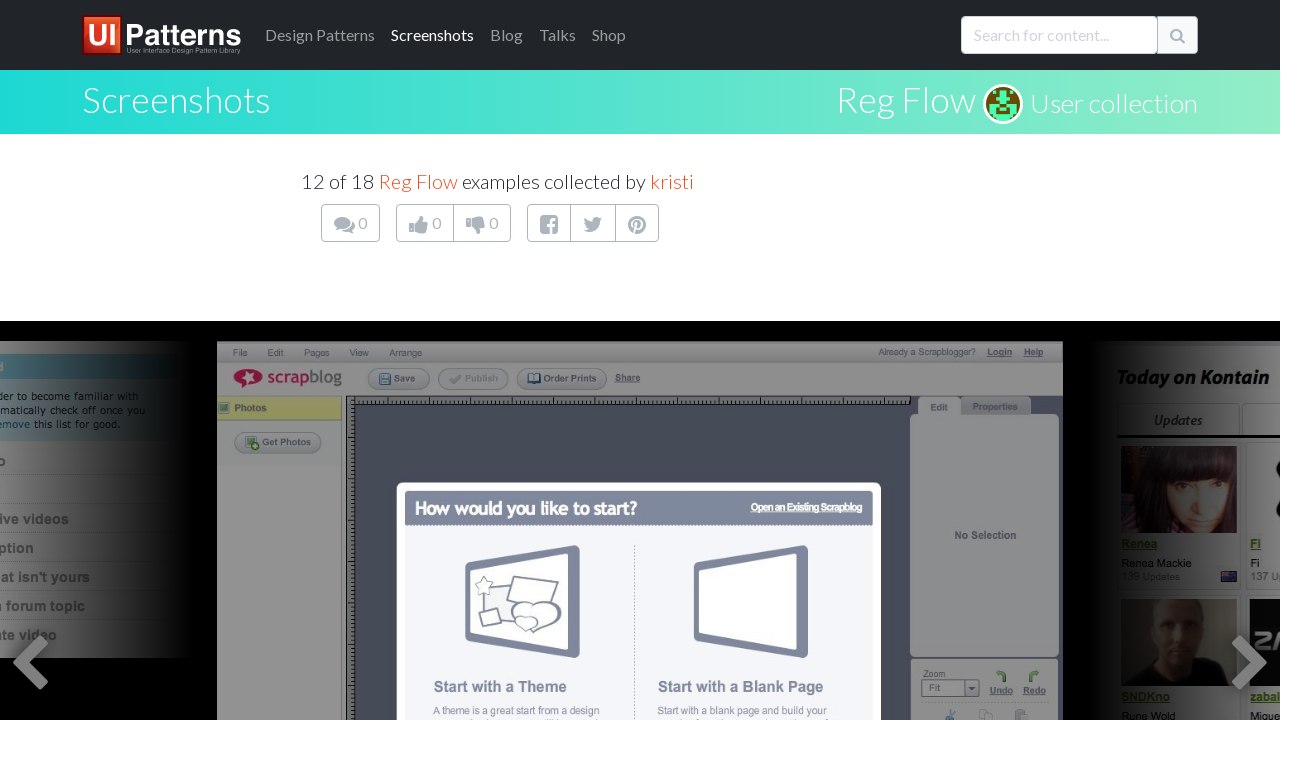

--- FILE ---
content_type: text/html; charset=utf-8
request_url: https://ui-patterns.com/users/1976/collections/reg-flow/screenshots/5843
body_size: 15724
content:
<!DOCTYPE html>
<html lang="en">
<html itemscope="itemscope" itemtype="http://schema.org/WebPage" lang="en-US">
<head>
  <meta charset="utf-8">
  <title>Reg Flow at Scrapblog - 12 of 18</title>
	  <meta name="description" content="12 of 18 screenshot examples - Reg Flow at Scrapblog." />

  
  <meta name="csrf-param" content="authenticity_token" />
<meta name="csrf-token" content="eAMGh49BiegXdpul20lEygCvYPdBy8D4UaoKKKEu46uhwtpJOtuzyGEOh9bVlpq1w62ue6WHNk_psOWl5yuwEg" />
  

  <link rel="stylesheet" media="all" href="/assets/application-85f5ed8b3b7acb735cb0385b2248b5ac64d42e3f12c54cb41fa2250154a1c105.css" data-turbolinks-track="true" />
  <script src="/packs/js/application-e175b881446eac818ce9.js" data-turbolinks-track="reload"></script>
  
  <script src="https://cdnjs.cloudflare.com/ajax/libs/typeahead.js/0.10.3/typeahead.bundle.min.js" integrity="sha512-E4rXB8fOORHVM/jZYNCX2rIY+FOvmTsWJ7OKZOG9x/0RmMAGyyzBqZG0OGKMpTyyuXVVoJsKKWYwbm7OU2klxA==" crossorigin="anonymous" referrerpolicy="no-referrer"></script>
  
  <link rel="alternate" type="application/rss+xml" title="RSS" href="/syndication/site.xml" />
  <link rel="shortcut icon" type="image/png" href="/assets/favicon-14a0ab3dc0b7817e8b6436d9b22da8decca577b30d054b78a4a4062cce41b46f.png" />
  <link rel="apple-touch-icon" href="/assets/favicon-big.png" />

      <link rel="canonical" href="https://ui-patterns.com/patterns/BlankSlate/examples/635" />


  <meta name="google-site-verification" content="uiKCqDejaReG5FBiuRLoy5RJNkJpOfz7DXsc9wFHV9c" />
  <meta name="viewport" content="width=device-width, initial-scale=1">
  <meta name="keywords" content="software,interface,user interface,design pattern,web development,screenshots,screenshot collections,inspiration,design inspiration,interaction,interaction design,design,GUI,implemenation,design tips,front-end, frontend">
  <meta name="author" content="Anders Toxboe">
  
  <link rel="preconnect" href="https://netdna.bootstrapcdn.com/" crossorigin>
  <link href="//netdna.bootstrapcdn.com/font-awesome/4.1.0/css/font-awesome.css" rel="stylesheet" crossorigin="anonymous">

  <link rel="preconnect" href="https://fonts.googleapis.com">
  <link rel="preconnect" href="https://fonts.gstatic.com" crossorigin>
  <link href="https://fonts.googleapis.com/css2?family=Lato:wght@300;400;900&family=Roboto+Slab:wght@100;300;400;700;900&display=swap" rel="stylesheet">

	<meta name="author" content="Anders Toxboe" />
	<meta name="Copyright" content="Copyright (c) 2007-2026 Anders Toxboe" />
  <meta name="facebook-domain-verification" content="r6dssjb15a788o31d2qxj5tt5j317d" />

  </head>
<body>

<header>
  <nav class="navbar navbar-expand-md navbar-dark bg-dark pt-0 pb-0">
  <div class="container">
    <a class="navbar-brand" href="/"><img alt="UI Patterns" class="img-fluid" style="height: 40px; width: 159px" width="159" height="40" src="/assets/ui-patterns-logo-133414af8d0ca03e780b8d021511b938ee6b8f5b1de5b5af6f47e2a001417fa1.svg" /></a>

    <button class="navbar-toggler" type="button" data-bs-toggle="collapse" data-bs-target="#navbarCollapse" aria-controls="navbarCollapse" aria-expanded="false" aria-label="Toggle navigation">
      <span class="navbar-toggler-icon"></span>
    </button>
    <div class="collapse navbar-collapse" id="navbarCollapse">
      <ul class="navbar-nav me-auto mb-2 mb-md-0">
        <li class="nav-item"><a href="/patterns" class="nav-link"><span class="hidden-sm">Design </span>Patterns</a></li>
        <li class="nav-item"><a href="/explore" class="nav-link active" aria-current="page"">Screenshots</a></li>
        <li class="nav-item"><a href="/blog" class="nav-link">Blog</a></li>
        <li class="nav-item"><a href="http://talks.ui-patterns.com/?utm_source=ui_patterns_com&utm_medium=top_navigation&utm_campaign=top_navigation" class="nav-link">Talks</a></li>
        <li class="nav-item"><a href="https://shop.learningloop.io/?utm_source=ui_patterns_com&utm_medium=top_navigation&utm_campaign=top_navigation" class="nav-link">Shop</a></li>
      </ul>


      <form accept-charset="UTF-8" action="/search" class="hidden-sm mt-3 mb-0" id="search_form" method="get" novalidate="novalidate"><div style="display:none"><input name="utf8" type="hidden" value="&#x2713;" /></div>
        <div class="input-group mb-3">
          <input type="text" class="typeahead form-control" name="q" value="" id="searchbox" placeholder="Search for content..." data-objects='[{"title":"Authority Bias", "url":"/patterns/Authority"},{"title":"A UX Designer&#39;s First 100 Days", "url":"/blog/a-ux-designers-first-100-days"},{"title":"Lazy Registration", "url":"/patterns/LazyRegistration"},{"title":"Wizard", "url":"/patterns/Wizard"},{"title":"Vertical Dropdown Menu", "url":"/patterns/VerticalDropdownMenu"},{"title":"The difference between UI-patterns.com and CSS galleries", "url":"/blog/How-is-UIPatternscom-different-from-CSS-galleries"},{"title":"32 interesting comment designs", "url":"/blog/32-interesting-comment-designs"},{"title":"Situations of change", "url":"/blog/Situations-of-change"},{"title":"Simple, yet possible", "url":"/blog/Simple-yet-possible"},{"title":"Illusion of control", "url":"/patterns/Illusion-of-control"},{"title":"UX reading list for the 2015 holidays", "url":"/blog/the-best-ux-design-links-of-2015"},{"title":"Designers want influence, but don&#39;t want to be accountable", "url":"/blog/designers-want-power-but-dont-want-to-be-accountable"},{"title":"Pricing tables and shopping carts", "url":"/blog/Pricing-tables-and-shopping-carts"},{"title":"First pattern draft submitted: Adaptable View", "url":"/blog/First-pattern-draft-submitted-Adaptable-View"},{"title":"Autocomplete", "url":"/patterns/Autocomplete"},{"title":"12 reasons why newspapers are losing the online battle", "url":"/blog/12-reasons-why-newspapers-are-losing-the-online-battle"},{"title":"Goal-Gradient Effect", "url":"/patterns/Completion"},{"title":"E-commerce design elements", "url":"/blog/Ecommerce-design-elements"},{"title":"Liking", "url":"/patterns/Liking"},{"title":"Drag and drop", "url":"/patterns/drag-and-drop"},{"title":"We say yes to those we know and like", "url":"/blog/We-say-yes-to-those-we-know-and-like"},{"title":"Per Kirkeby and iterated compositions", "url":"/blog/Per-Kirkeby-and-iterated-compositions"},{"title":"Paywall", "url":"/patterns/Paywall"},{"title":"Give up control and credit", "url":"/blog/Give-up-control-and-credit"},{"title":"Variable Rewards", "url":"/patterns/Variable-rewards"},{"title":"Give your users the backstage pass", "url":"/blog/Give-your-users-the-backstage-pass"},{"title":"Inline Help Box", "url":"/patterns/InlineHelpBox"},{"title":"The first 23 days of UI Talks", "url":"/blog/design-launch-and-marketing-of-ui-talks"},{"title":"Recognition over Recall", "url":"/patterns/Recognition-over-recall"},{"title":"Chunking", "url":"/patterns/Chunking"},{"title":"Interestingness", "url":"/blog/Interestingness"},{"title":"User interface sketching tip 4: Get your arm off the paper", "url":"/blog/User-interface-sketching-tip-4-Get-your-arm-off-the-paper"},{"title":"Review: Heatmap &amp; user recording software", "url":"/blog/heatmap-and-user-recordings-review-of-clicktale-mouseflow-inspectlet-and-more"},{"title":"14 examples of data visualization on the web", "url":"/blog/14-examples-of-data-visualization-on-the-web"},{"title":"Great banner design showcase gallery", "url":"/blog/Great-banner-design-showcase-gallery"},{"title":"User Interface Anti-Patterns", "url":"/blog/User-Interface-AntiPatterns"},{"title":"From the computer to the wall", "url":"/blog/From-the-computer-to-the-wall"},{"title":"Presentation tips", "url":"/blog/Presentation-tips"},{"title":"Status-Quo Bias", "url":"/patterns/Statusquo-bias"},{"title":"Design-Build and Agile development", "url":"/blog/DesignBuild-and-Agile-development"},{"title":"Appropriate Challenge", "url":"/patterns/Appropriate-challenge"},{"title":"Kairos", "url":"/patterns/Kairos"},{"title":"Is blue the best color for link?", "url":"/blog/Is-blue-the-best-color-for-link"},{"title":"Speed in software design", "url":"/blog/Speed-in-software-design"},{"title":"Feedback Loops", "url":"/patterns/Feedback-loops"},{"title":"A good design is measurable ", "url":"/blog/A-good-design-is-measurable-"},{"title":"Web apps for usability testing", "url":"/blog/Web-apps-for-usability-testing"},{"title":"Adaptable View", "url":"/patterns/AdaptableView"},{"title":"Fixed rewards", "url":"/patterns/Fixed-rewards"},{"title":"Do best practices prevent innovation?", "url":"/blog/Do-best-practices-prevent-innovation"},{"title":"Keep users in the flow by prompting for continuation", "url":"/blog/Keep-users-in-the-flow-by-prompting-for-continuation"},{"title":"Examining reward structures", "url":"/blog/Examining-reward-structures"},{"title":"Tear down the wall!", "url":"/blog/Tear-down-the-wall"},{"title":"Activity Stream", "url":"/patterns/ActivityStream"},{"title":"Retaliation", "url":"/patterns/revenge"},{"title":"The UI pattern survey initiative", "url":"/blog/The-UI-pattern-survey-initiative"},{"title":"Stalk your users: Clicktale, Userfly, and Mouseflow review (2010)", "url":"/blog/Stalk-your-users-Clicktale-userfly-and-mouseflow-review"},{"title":"It&#39;s about the whole experience", "url":"/blog/Its-about-the-whole-experience"},{"title":"Chase the unexpected", "url":"/blog/Chase-the-unexpected"},{"title":"Don&#39;t worry about breaking the abstraction", "url":"/blog/Dont-worry-about-breaking-the-abstraction"},{"title":"Make people feel at home", "url":"/blog/Make-people-feel-at-home"},{"title":"Role Playing", "url":"/patterns/Roleplaying"},{"title":"Use rewards in UX product design", "url":"/blog/Psychology-of-rewards-in-web-design"},{"title":"How do you control innovation?", "url":"/blog/how-do-you-control-innovation"},{"title":"Input contexts: switching from mouse to keyboard", "url":"/blog/Input-contexts-switching-from-mouse-to-keyboard"},{"title":"The 80/20 rule - the Pareto principle", "url":"/blog/The-8020-rule--the-Pareto-principle"},{"title":"57 video and audio player designs", "url":"/blog/57-video-and-audio-player-designs"},{"title":"Designing for push and pull in web design", "url":"/blog/Designing-for-push-and-pull-in-web-design"},{"title":"Designing for usability vs. motivation", "url":"/blog/Designing-for-usability-vs-motivation"},{"title":"Design considerations for article lists", "url":"/blog/Design-considerations-for-article-lists"},{"title":"Design considerations for event calendars", "url":"/blog/Design-considerations-for-event-calendars"},{"title":"Gallery", "url":"/patterns/Gallery"},{"title":"44 great ways to design newsletter sign up forms in web design", "url":"/blog/50-great-ways-to-design-newsletter-sign-up-forms-in-web-design"},{"title":"The three levels of design patterns: Implementation, flow, and context", "url":"/blog/The-three-levels-of-design-patterns-implementation-flow-and-context"},{"title":"Designing for logos, pathos, and ethos", "url":"/blog/Designing-for-logos-pathos-and-ethos"},{"title":"Exploring new patterns with multi-touch displays", "url":"/blog/Exploring-new-patterns-multi-touch-displays"},{"title":"Persuasive purchase behaviour - Understanding the power of the Goldilocks Effect", "url":"/blog/Persuasive-purchase-behaviour-Understanding-the-power-of-the-Goldilocks-Effect"},{"title":"How to get better at UI and UX design", "url":"/blog/How-to-get-better-at-UI-design"},{"title":"Designing for trust", "url":"/blog/Designing-for-trust"},{"title":"Results from the UI patterns investigation", "url":"/blog/Results-from-the-UI-patterns-investigation"},{"title":"Toward building engaging  customer relations", "url":"/blog/Towards-building-engaging-relations"},{"title":"Navigation Tabs", "url":"/patterns/NavigationTabs"},{"title":"Morphing Controls", "url":"/patterns/morphing-controls"},{"title":"Self-Expression", "url":"/patterns/Self-expression"},{"title":"Article List", "url":"/patterns/ArticleList"},{"title":"Alternating Row Colors", "url":"/patterns/AlternatingRowColors"},{"title":"How to facilitate and plan a UX workshop", "url":"/blog/how-to-facilitate-and-plan-a-ux-workshop"},{"title":"Design is being brought home", "url":"/blog/design-is-being-brought-home"},{"title":"Comprehensive review of UX tools for your website", "url":"/blog/complete-review-ux-usability-tools-website"},{"title":"Guided Tour", "url":"/patterns/Guided-tour"},{"title":"User interface sketching tips part 1", "url":"/blog/User-interface-sketching-tips-part-1"},{"title":"User life-cycle", "url":"/blog/User-lifecycle"},{"title":"User interface sketching tip 3: Use a thick pen", "url":"/blog/User-interface-sketching-tip-3-Use-a-thick-pen"},{"title":"First results from the UI patterns investigation", "url":"/blog/First-results-from-the-UI-patterns-investigation"},{"title":"User interface sketching tip 2: Drop shadow", "url":"/blog/User-interface-sketching-tip-2-Drop-shadow"},{"title":"Structured Format", "url":"/patterns/StructuredFormat"},{"title":"Product Managers should do more mock-ups", "url":"/blog/product-managers-should-do-more-mock-ups"},{"title":"Reciprocation", "url":"/patterns/Reciprocation"},{"title":"Prioritization of features explained graphically", "url":"/blog/Prioritization-of-features-explained-graphically"},{"title":"Testing Silverback for user testing", "url":"/blog/Testing-Silverback-for-user-testing"},{"title":"Anchoring", "url":"/patterns/Anchoring"},{"title":"User interface sketching tip 5: Constrain yourself", "url":"/blog/User-interface-sketching-tip-5-Constrain-yourself"},{"title":"35 ways to tease your content", "url":"/blog/35-ways-to-tease-your-content"},{"title":"Interview: Brian Cugelman, Digital Behavior Change Psychologist", "url":"/blog/interview-with-digital-behavior-change-psychologist-brian-cugelman"},{"title":"Privileges", "url":"/patterns/Powers"},{"title":"Optimism Bias", "url":"/patterns/optimism-bias"},{"title":"63 great uses of icons in web design", "url":"/blog/63-great-uses-of-icons-in-web-design"},{"title":"Beyond usability: Designing with persuasive patterns", "url":"/blog/beyond-usability-designing-with-persuasive-patterns"},{"title":"Design effective rewards structures in web design", "url":"/blog/design-effective-reward-structures-in-web-design"},{"title":"Mapping design goals to tactics", "url":"/blog/how-to-set-useful-design-goals"},{"title":"Nir Eyal: Trigger users&#39; actions and reward them to build habits", "url":"/blog/nir-eyal-trigger-actions-and-reward-them-to-build-habits"},{"title":"Absolutely beautiful diagram design", "url":"/blog/Absolutely-beautiful-diagram-design"},{"title":"Why most Design Systems fail – and how to cultivate success", "url":"/blog/why-most-design-systems-fail-and-how-to-cultivate-success"},{"title":"Designing for Happiness: Interview with Pamela Pavliscak", "url":"/blog/interview-with-pamela-pavliscak"},{"title":"Storytelling", "url":"/patterns/Storytelling"},{"title":"Book review: Practical UI, 2nd edition", "url":"/blog/book-review-practical-ui-2nd-edition"},{"title":"Seasoned vs rookie designers", "url":"/blog/Seasoned-vs-rookie-designers"},{"title":"10 credibility boosters for your web site", "url":"/blog/10-credibility-boosters-for-your-web-site"},{"title":"Coupon", "url":"/patterns/Coupon"},{"title":"Captcha", "url":"/patterns/Captcha"},{"title":"Rule Builder", "url":"/patterns/rule-builder"},{"title":"Keyboard Shortcuts", "url":"/patterns/keyboard-shortcuts"},{"title":"Making the Hook Model actionable", "url":"/blog/making-the-hook-model-actionable"},{"title":"Pagination", "url":"/patterns/Pagination"},{"title":"Tailoring", "url":"/patterns/Tailoring"},{"title":"Designing for Change: Using the COM-B Model  to Drive Behavior Change", "url":"/blog/designing-for-change-using-the-com-b-model-to-drive-behavior-change"},{"title":"Riding the Motivational Wave: How to use Persuasive Patterns to design for action.", "url":"/blog/designing-for-action-design-psychology-and-motivational-waves"},{"title":"Pull to refresh", "url":"/patterns/pull-to-refresh"},{"title":"Coachmarks", "url":"/patterns/coachmarks"},{"title":"Serial Positioning Effect", "url":"/patterns/Serial-positioning-effect"},{"title":"11 tips to increase form conversion", "url":"/blog/11-tips-to-increase-form-conversion"},{"title":"When business plans are a waste of time", "url":"/blog/when-business-plans-are-a-waste-of-time"},{"title":"Playthrough", "url":"/patterns/playthrough"},{"title":"Unlock Features", "url":"/patterns/Unlock-features"},{"title":"100 great ways to design pricing tables in web design", "url":"/blog/100-great-ways-to-design-pricing-tables-in-web-design"},{"title":"Sell before writing a single line of code", "url":"/blog/sell-before-writing-a-single-line-of-code"},{"title":"Intentional Gaps", "url":"/patterns/Intentional-gaps"},{"title":"Examining the grunge web design style", "url":"/blog/Examining-the-grunge-web-design-style"},{"title":"36 great ways to design event calendars in web design", "url":"/blog/36-great-ways-to-design-event-calendars-in-web-design"},{"title":"100 great ways to design sign up forms in web design", "url":"/blog/100-great-ways-to-design-login-forms-in-web-design"},{"title":"Framing", "url":"/patterns/framing"},{"title":"33 examples of modal windows in web design", "url":"/blog/33-examples-of-modal-windows-in-web-design"},{"title":"51 good frontpage carousel design examples", "url":"/blog/51-good-frontpage-carousel-design-examples"},{"title":"Low budget user testing", "url":"/blog/Low-budget-user-testing"},{"title":"Accordion Menu", "url":"/patterns/AccordionMenu"},{"title":"Tagging", "url":"/patterns/Tag"},{"title":"Inplace Editor", "url":"/patterns/InplaceEditor"},{"title":"Breadcrumbs", "url":"/patterns/Breadcrumbs"},{"title":"Tunnelling", "url":"/patterns/Tunnelling"},{"title":"Rate Content", "url":"/patterns/RateContent"},{"title":"Set Completion", "url":"/patterns/set-completion"},{"title":"Delighters", "url":"/patterns/delighters"},{"title":"Limited Choice", "url":"/patterns/Limited-choice"},{"title":"Why design patterns work", "url":"/blog/Why-design-patterns-work"},{"title":"Trigger", "url":"/patterns/Trigger"},{"title":"Auto-sharing", "url":"/patterns/auto-sharing"},{"title":"100 sign up forms", "url":"/blog/100-sign-up-forms"},{"title":"Optimization vs innovation", "url":"/blog/Optimization-vs-innovation"},{"title":"Frequently Asked Questions (FAQ)", "url":"/patterns/frequently-asked-questions-faq"},{"title":"The tipping point of Persuasive Design", "url":"/blog/the-tipping-point-of-persuasive-design"},{"title":"Simulation", "url":"/patterns/Simulation"},{"title":"48 great ways to design lists in web design", "url":"/blog/48-great-ways-to-design-lists-in-web-design"},{"title":"Present Bias", "url":"/patterns/present-bias"},{"title":"Lean startup is misunderstood", "url":"/blog/lean-startup-is-misunderstood"},{"title":"Shaping", "url":"/patterns/shaping"},{"title":"8 UX research practices we should let die", "url":"/blog/8-ux-research-practices-we-should-let-die"},{"title":"Investment Loops", "url":"/patterns/investment-loops"},{"title":"Periodic Events", "url":"/patterns/periodic-events"},{"title":"5 great social music-video projects", "url":"/blog/5-great-examples-of-social-musicvideo-projects"},{"title":"A pattern to prevent another pattern", "url":"/blog/A-pattern-to-prevent-another-pattern"},{"title":"Hedonic Adaptation", "url":"/patterns/hedonic-adaptation"},{"title":"Decoy Effect", "url":"/patterns/decoy-effect"},{"title":"IKEA effect", "url":"/patterns/ikea-effect"},{"title":"Best Practices for Ethical Persuasive Design", "url":"/blog/persuasive-patterns-best-practices"},{"title":"Shortcut Dropdown", "url":"/patterns/ShortcutDropdown"},{"title":"Pattern Recognition", "url":"/patterns/Pattern-recognition"},{"title":"Testing: your new competitive advantage", "url":"/blog/testing-your-new-competitive-advantage"},{"title":"Categorization", "url":"/patterns/categorization"},{"title":"42 examples of Coming Soon page designs ", "url":"/blog/42-examples-of-Coming-Soon-page-designs-"},{"title":"Achievements", "url":"/patterns/Achievements"},{"title":"Chat", "url":"/patterns/direct-messaging"},{"title":"Why flipping your ideation brainstorms will lead to more creativity", "url":"/blog/why-flipping-your-ideation-brainstorms-will-lead-to-more-creativity"},{"title":"Introducing the Validation Patterns Card Deck", "url":"/blog/introducing-the-validation-patterns-card-deck"},{"title":"Pay To Promote", "url":"/patterns/pay-to-promote"},{"title":"Don’t trust agile alone to build successful products", "url":"/blog/dont-trust-agile-alone-to-build-successful-products"},{"title":"Fat Footer", "url":"/patterns/FatFooter"},{"title":"Password Strength Meter", "url":"/patterns/PasswordStrengthMeter"},{"title":"Horizontal Dropdown Menu", "url":"/patterns/HorizontalDropdownMenu"},{"title":"Fill in the Blanks", "url":"/patterns/FillInTheBlanks"},{"title":"Inline Hints", "url":"/patterns/inline-hints"},{"title":"Reduction", "url":"/patterns/Reduction"},{"title":"Cards", "url":"/patterns/cards"},{"title":"Delay Discounting", "url":"/patterns/delay-discounting"},{"title":"Testimonials", "url":"/patterns/testimonials"},{"title":"Vote To Promote", "url":"/patterns/VoteToPromote"},{"title":"Notifications", "url":"/patterns/notifications"},{"title":"Modal", "url":"/patterns/modal-windows"},{"title":"Carousel", "url":"/patterns/Carousel"},{"title":"Input Feedback", "url":"/patterns/InputFeedback"},{"title":"WYSIWYG", "url":"/patterns/WYSIWYG"},{"title":"Slideshow", "url":"/patterns/Slideshow"},{"title":"Completeness meter", "url":"/patterns/CompletenessMeter"},{"title":"Calendar Picker", "url":"/patterns/CalendarPicker"},{"title":"Autosave", "url":"/patterns/autosave"},{"title":"Levels", "url":"/patterns/Levels"},{"title":"Pricing table", "url":"/patterns/PricingTable"},{"title":"Progressive Disclosure", "url":"/patterns/ProgressiveDisclosure"},{"title":"Loss Aversion", "url":"/patterns/Loss-aversion"},{"title":"Leaderboard", "url":"/patterns/leaderboard"},{"title":"Product page", "url":"/patterns/ProductPage"},{"title":"Social Proof", "url":"/patterns/Social-proof"},{"title":"Dashboard", "url":"/patterns/dashboard"},{"title":"Friend list", "url":"/patterns/friend-list"},{"title":"Account Registration", "url":"/patterns/AccountRegistration"},{"title":"Preview", "url":"/patterns/LivePreview"},{"title":"Your job as a designer is not design", "url":"/blog/your-job-as-a-designer-is-not-to-create-mockups"},{"title":"The missing link in Design Thinking: Execution", "url":"/blog/the-missing-link-in-design-thinking-execution"},{"title":"Cognitive Dissonance", "url":"/patterns/cognitive-dissonance"},{"title":"Continuous Scrolling", "url":"/patterns/ContinuousScrolling"},{"title":"Sunk Cost Effect", "url":"/patterns/sunk-cost-effect"},{"title":"Table Filter", "url":"/patterns/TableFilter"},{"title":"Positive Mimicry", "url":"/patterns/Positive-mimicry"},{"title":"Commitment &amp; Consistency", "url":"/patterns/Commitment-consistency"},{"title":"Self-Monitoring", "url":"/patterns/self-monitoring"},{"title":"Sort By Column", "url":"/patterns/SortByColumn"},{"title":"Copy Box", "url":"/patterns/CopyBox"},{"title":"Reputation", "url":"/patterns/reputation"},{"title":"Tag Cloud", "url":"/patterns/TagCloud"},{"title":"Halo Effect", "url":"/patterns/halo-effect"},{"title":"Nostalgia Effect", "url":"/patterns/nostalgia-effect"},{"title":"Endowment Effect", "url":"/patterns/Endowment-effect"},{"title":"Scarcity", "url":"/patterns/Scarcity"},{"title":"Walkthrough", "url":"/patterns/Tour"},{"title":"Invite friends", "url":"/patterns/invite-friends"},{"title":"Need for Closure", "url":"/patterns/Need-for-closure"},{"title":"Praise", "url":"/patterns/Praise"},{"title":"Search Filters", "url":"/patterns/LiveFilter"},{"title":"Appointment Dynamic", "url":"/patterns/appointment-dynamic"},{"title":"Friend", "url":"/patterns/friend"},{"title":"Conceptual Metaphor", "url":"/patterns/Conceptual-metaphor"},{"title":"Blank Slate", "url":"/patterns/BlankSlate"},{"title":"Isolation Effect", "url":"/patterns/isolation-effect"},{"title":"Curiosity", "url":"/patterns/curiosity"},{"title":"Competition", "url":"/patterns/Competition"},{"title":"Sequencing", "url":"/patterns/Sequencing"},{"title":"Archive", "url":"/patterns/Archive"},{"title":"Event Calendar", "url":"/patterns/EventCalendar"},{"title":"Priming Effect", "url":"/patterns/priming-effect"},{"title":"Value Attribution", "url":"/patterns/Value-attribution"},{"title":"Making the Fogg Behavior Model actionable", "url":"/blog/making-the-fogg-behavior-model-actionable"},{"title":"Autonomy", "url":"/patterns/autonomy"},{"title":"Expandable Input", "url":"/patterns/expandable-input"},{"title":"Fresh Start Effect", "url":"/patterns/fresh-start-effect"},{"title":"Limited duration", "url":"/patterns/Limited-duration"},{"title":"Tip A Friend", "url":"/patterns/TipAFriend"},{"title":"What is good design?", "url":"/blog/What-is-good-design"},{"title":"I wanted to write a book, but ended up with a card deck", "url":"/blog/i-wanted-to-write-a-book-but-ended-up-with-a-card-deck"},{"title":"Peak-end rule", "url":"/patterns/Peakend-rule"},{"title":"Status", "url":"/patterns/Status"},{"title":"Why sticking to known UI patterns improves UX", "url":"/blog/why-sticking-to-known-ui-patterns-improves-ux"},{"title":"Design Patterns are the building blocks of good UI", "url":"/blog/design-patterns-are-the-building-blocks-of-good-ui"},{"title":"Collectible Achievements", "url":"/patterns/CollectibleAchievements"},{"title":"Image Zoom", "url":"/patterns/ImageZoom"},{"title":"Negativity bias", "url":"/patterns/Negativity-bias"},{"title":"Temptation Bundling", "url":"/patterns/temptation-bundling"},{"title":"Noble Edge Effect", "url":"/patterns/noble-edge-effect"},{"title":"Inaction Inertia Effect", "url":"/patterns/inaction-inertia-effect"},{"title":"Choice Closure", "url":"/patterns/choice-closure"},{"title":"Picture Superiority Effect", "url":"/patterns/picture-superiority-effect"},{"title":"Zeigarnik Effect", "url":"/patterns/zeigarnik-effect"},{"title":"Cashless Effect", "url":"/patterns/cashless-effect"},{"title":"Prolonged Play", "url":"/patterns/Prolonged-play"},{"title":"Thumbnail", "url":"/patterns/Thumbnail"},{"title":"Quality in web design: Business needs vs. user expectations", "url":"/blog/Quality-in-web-design-Business-needs-vs-user-expectations"},{"title":"Shopping Cart", "url":"/patterns/ShoppingCart"},{"title":"Wiki", "url":"/patterns/Wiki"},{"title":"Forgiving Format", "url":"/patterns/ForgivingFormat"},{"title":"Settings", "url":"/patterns/settings"},{"title":"Module Tabs", "url":"/patterns/ModuleTabs"},{"title":"Input Prompt", "url":"/patterns/InputPrompt"},{"title":"Undo", "url":"/patterns/undo"},{"title":"Home Link", "url":"/patterns/HomeLink"},{"title":"Favorites", "url":"/patterns/favorites"},{"title":"Good Defaults", "url":"/patterns/GoodDefaults"},{"title":"Flagging &amp; Reporting", "url":"/patterns/flagging-and-reporting"},{"title":"Follow", "url":"/patterns/follow"},{"title":"Steps Left", "url":"/patterns/StepsLeft"},{"title":"Reaction", "url":"/patterns/reaction"},{"title":"Immediate Immersion / Lazy Registration", "url":"/patterns/LazyRegistration"},{"title":" Gradual Engagement / Lazy Registration", "url":"/patterns/LazyRegistration"},{"title":"Setup Wizard / Wizard", "url":"/patterns/Wizard"},{"title":"Auto Suggest / Autocomplete", "url":"/patterns/Autocomplete"},{"title":"Completion / Goal-Gradient Effect", "url":"/patterns/Completion"},{"title":"Permission Wall / Paywall", "url":"/patterns/Paywall"},{"title":" Sign-Up Wall / Paywall", "url":"/patterns/Paywall"},{"title":"Positive reinforcement / Variable Rewards", "url":"/patterns/Variable-rewards"},{"title":"Inline hints / Inline Help Box", "url":"/patterns/InlineHelpBox"},{"title":"Walkthrough / Inline Help Box", "url":"/patterns/InlineHelpBox"},{"title":"Flow channel / Appropriate Challenge", "url":"/patterns/Appropriate-challenge"},{"title":"Activity Feed / Activity Stream", "url":"/patterns/ActivityStream"},{"title":" News Feed / Activity Stream", "url":"/patterns/ActivityStream"},{"title":"Revenge / Retaliation", "url":"/patterns/revenge"},{"title":"Negative Reciprocity / Retaliation", "url":"/patterns/revenge"},{"title":"Slideshow / Gallery", "url":"/patterns/Gallery"},{"title":"Expression / Self-Expression", "url":"/patterns/Self-expression"},{"title":"Personal expression / Self-Expression", "url":"/patterns/Self-expression"},{"title":"Media list / Article List", "url":"/patterns/ArticleList"},{"title":"Striped tables / Alternating Row Colors", "url":"/patterns/AlternatingRowColors"},{"title":"Zebra striping / Alternating Row Colors", "url":"/patterns/AlternatingRowColors"},{"title":"User Guided Tutorial / Guided Tour", "url":"/patterns/Guided-tour"},{"title":" Just-in-time Tooltips / Guided Tour", "url":"/patterns/Guided-tour"},{"title":"Powers / Privileges", "url":"/patterns/Powers"},{"title":"Optimistic Bias / Optimism Bias", "url":"/patterns/optimism-bias"},{"title":" Positivity Bias / Optimism Bias", "url":"/patterns/optimism-bias"},{"title":" Unrealistic Optimism / Optimism Bias", "url":"/patterns/optimism-bias"},{"title":"  Comparative Optimism / Optimism Bias", "url":"/patterns/optimism-bias"},{"title":"Narrative / Storytelling", "url":"/patterns/Storytelling"},{"title":"Query Builder / Rule Builder", "url":"/patterns/rule-builder"},{"title":"Smart Filter / Rule Builder", "url":"/patterns/rule-builder"},{"title":"Segment Builder / Rule Builder", "url":"/patterns/rule-builder"},{"title":"Command Shortcurt / Keyboard Shortcuts", "url":"/patterns/keyboard-shortcuts"},{"title":"Paging / Pagination", "url":"/patterns/Pagination"},{"title":"Swipe to refresh / Pull to refresh", "url":"/patterns/pull-to-refresh"},{"title":"Instructional Overlay / Coachmarks", "url":"/patterns/coachmarks"},{"title":"Interactive Tutorial / Playthrough", "url":"/patterns/playthrough"},{"title":" Warm-Up Exercise / Playthrough", "url":"/patterns/playthrough"},{"title":"Direct Manipulation / Inplace Editor", "url":"/patterns/InplaceEditor"},{"title":"Pseudo-set framing / Set Completion", "url":"/patterns/set-completion"},{"title":"Exciters / Delighters", "url":"/patterns/delighters"},{"title":"Novelty &amp; Surprise / Delighters", "url":"/patterns/delighters"},{"title":"Prompt / Trigger", "url":"/patterns/Trigger"},{"title":"Cue / Trigger", "url":"/patterns/Trigger"},{"title":"Call to action / Trigger", "url":"/patterns/Trigger"},{"title":"Request / Trigger", "url":"/patterns/Trigger"},{"title":"Auto share / Auto-sharing", "url":"/patterns/auto-sharing"},{"title":"Service Center / Frequently Asked Questions (FAQ)", "url":"/patterns/frequently-asked-questions-faq"},{"title":"Help Center / Frequently Asked Questions (FAQ)", "url":"/patterns/frequently-asked-questions-faq"},{"title":"Computer simulation / Simulation", "url":"/patterns/Simulation"},{"title":"Conditioning / Shaping", "url":"/patterns/shaping"},{"title":"Hook Model / Investment Loops", "url":"/patterns/investment-loops"},{"title":" Habit Loop / Investment Loops", "url":"/patterns/investment-loops"},{"title":"Traditions / Periodic Events", "url":"/patterns/periodic-events"},{"title":"Hedonic Treadmill / Hedonic Adaptation", "url":"/patterns/hedonic-adaptation"},{"title":"Section / Categorization", "url":"/patterns/categorization"},{"title":"Inbox / Chat", "url":"/patterns/direct-messaging"},{"title":"Direct Messaging / Chat", "url":"/patterns/direct-messaging"},{"title":"Private Messaging / Chat", "url":"/patterns/direct-messaging"},{"title":" Group Chat / Chat", "url":"/patterns/direct-messaging"},{"title":"Boost post / Pay To Promote", "url":"/patterns/pay-to-promote"},{"title":"Sitemap Footers / Fat Footer", "url":"/patterns/FatFooter"},{"title":"Natural language form / Fill in the Blanks", "url":"/patterns/FillInTheBlanks"},{"title":"Inline Cues / Inline Hints", "url":"/patterns/inline-hints"},{"title":"Hyperbolic discounting / Delay Discounting", "url":"/patterns/delay-discounting"},{"title":"Modal Window / Modal", "url":"/patterns/modal-windows"},{"title":"Slideshow / Carousel", "url":"/patterns/Carousel"},{"title":"Confirmation notice / Input Feedback", "url":"/patterns/InputFeedback"},{"title":"Error notice / Input Feedback", "url":"/patterns/InputFeedback"},{"title":"Alert / Input Feedback", "url":"/patterns/InputFeedback"},{"title":"Inline Form Validation / Input Feedback", "url":"/patterns/InputFeedback"},{"title":"What You See Is What You Get / WYSIWYG", "url":"/patterns/WYSIWYG"},{"title":"Progress Bar / Completeness meter", "url":"/patterns/CompletenessMeter"},{"title":" Percentage Done Meter / Completeness meter", "url":"/patterns/CompletenessMeter"},{"title":" Progress Indicator / Completeness meter", "url":"/patterns/CompletenessMeter"},{"title":"Date picker / Calendar Picker", "url":"/patterns/CalendarPicker"},{"title":"Date selector / Calendar Picker", "url":"/patterns/CalendarPicker"},{"title":"Revealing Interfaces / Progressive Disclosure", "url":"/patterns/ProgressiveDisclosure"},{"title":"Highscore / Leaderboard", "url":"/patterns/leaderboard"},{"title":"Social Default Effect / Social Proof", "url":"/patterns/Social-proof"},{"title":" Informational Social Influence / Social Proof", "url":"/patterns/Social-proof"},{"title":" Herd Behavior / Social Proof", "url":"/patterns/Social-proof"},{"title":"Cockpit / Dashboard", "url":"/patterns/dashboard"},{"title":"Contacts / Friend list", "url":"/patterns/friend-list"},{"title":"Sign up wall / Account Registration", "url":"/patterns/AccountRegistration"},{"title":"Sign-In Wall / Account Registration", "url":"/patterns/AccountRegistration"},{"title":" User Sign-Up / Account Registration", "url":"/patterns/AccountRegistration"},{"title":"Live Preview / Preview", "url":"/patterns/LivePreview"},{"title":"Infinite Scrolling / Continuous Scrolling", "url":"/patterns/ContinuousScrolling"},{"title":" Endless Page / Continuous Scrolling", "url":"/patterns/ContinuousScrolling"},{"title":" Endless Scroll / Continuous Scrolling", "url":"/patterns/ContinuousScrolling"},{"title":"Sunk Cost Fallacy / Sunk Cost Effect", "url":"/patterns/sunk-cost-effect"},{"title":"Mirroring / Positive Mimicry", "url":"/patterns/Positive-mimicry"},{"title":"Chameleon Effect / Positive Mimicry", "url":"/patterns/Positive-mimicry"},{"title":"Halo Error / Halo Effect", "url":"/patterns/halo-effect"},{"title":"Intro Tour / Walkthrough", "url":"/patterns/Tour"},{"title":" Joyride / Walkthrough", "url":"/patterns/Tour"},{"title":"Guided Tour / Walkthrough", "url":"/patterns/Tour"},{"title":"Find Friends / Invite friends", "url":"/patterns/invite-friends"},{"title":"Need for Cognitive Closure / Need for Closure", "url":"/patterns/Need-for-closure"},{"title":"Need for Certainty / Need for Closure", "url":"/patterns/Need-for-closure"},{"title":"Live Filters / Search Filters", "url":"/patterns/LiveFilter"},{"title":"Refining Search / Search Filters", "url":"/patterns/LiveFilter"},{"title":"Empty State / Blank Slate", "url":"/patterns/BlankSlate"},{"title":"Von Restorff Effect / Isolation Effect", "url":"/patterns/isolation-effect"},{"title":"Distinctiveness Principle / Isolation Effect", "url":"/patterns/isolation-effect"},{"title":"Prominence Effects / Isolation Effect", "url":"/patterns/isolation-effect"},{"title":"Environmental Salience Effects / Isolation Effect", "url":"/patterns/isolation-effect"},{"title":"Novel Popout Effect / Isolation Effect", "url":"/patterns/isolation-effect"},{"title":"Upcoming Events / Event Calendar", "url":"/patterns/EventCalendar"},{"title":"Schedule / Event Calendar", "url":"/patterns/EventCalendar"},{"title":" Itiniary / Event Calendar", "url":"/patterns/EventCalendar"},{"title":"Attribution Theory / Value Attribution", "url":"/patterns/Value-attribution"},{"title":"Tell a friend / Tip A Friend", "url":"/patterns/TipAFriend"},{"title":"Badges / Collectible Achievements", "url":"/patterns/CollectibleAchievements"},{"title":" Trophies / Collectible Achievements", "url":"/patterns/CollectibleAchievements"},{"title":"Achievements / Collectible Achievements", "url":"/patterns/CollectibleAchievements"},{"title":"Accomplishments / Collectible Achievements", "url":"/patterns/CollectibleAchievements"},{"title":"Magnify image / Image Zoom", "url":"/patterns/ImageZoom"},{"title":"Negativity Effect / Negativity bias", "url":"/patterns/Negativity-bias"},{"title":"Pictorial superiority effect / Picture Superiority Effect", "url":"/patterns/picture-superiority-effect"},{"title":"Cart / Shopping Cart", "url":"/patterns/ShoppingCart"},{"title":"Options / Settings", "url":"/patterns/settings"},{"title":" Preferences / Settings", "url":"/patterns/settings"},{"title":"Multiple Undo / Undo", "url":"/patterns/undo"},{"title":" History / Undo", "url":"/patterns/undo"},{"title":"Global Undo / Undo", "url":"/patterns/undo"},{"title":"Go Back to a Safe Place / Home Link", "url":"/patterns/HomeLink"},{"title":"Bookmarks / Favorites", "url":"/patterns/favorites"},{"title":" Starred / Favorites", "url":"/patterns/favorites"},{"title":" Wish List / Favorites", "url":"/patterns/favorites"},{"title":"Subscribe / Follow", "url":"/patterns/follow"},{"title":"Workflow / Steps Left", "url":"/patterns/StepsLeft"},{"title":"Like / Reaction", "url":"/patterns/reaction"},{"title":" Heart / Reaction", "url":"/patterns/reaction"},{"title":"Forms category", "url":"/patterns/forms/list"},{"title":"Gestures category", "url":"/patterns/navigation%2Fgestures/list"},{"title":"Explaining the process category", "url":"/patterns/explaining-the-process/list"},{"title":"Search category", "url":"/patterns/search/list"},{"title":"Getting input category", "url":"/patterns/getting-input/list"},{"title":"Community driven category", "url":"/patterns/community-driven/list"},{"title":"Tabs category", "url":"/patterns/tabs/list"},{"title":"Jumping in hierarchy category", "url":"/patterns/jumping-in-hierarchy/list"},{"title":"Menus category", "url":"/patterns/menus/list"},{"title":"Guidance category", "url":"/patterns/onboarding%2Fguidance/list"},{"title":"Onboarding category", "url":"/patterns/onboarding/list"},{"title":"Registration category", "url":"/patterns/onboarding%2Fregistration/list"},{"title":"Tables category", "url":"/patterns/tables/list"},{"title":"Other cognitive biases category", "url":"/patterns/other-cognitive-biases/list"},{"title":"Scarcity category", "url":"/patterns/scarcity/list"},{"title":"Content category", "url":"/patterns/navigation%2Fcontent/list"},{"title":"Social category", "url":"/patterns/social/list"},{"title":"Cognition category", "url":"/patterns/cognition/list"},{"title":"Social biases category", "url":"/patterns/social-biases/list"},{"title":"Gameplay design category", "url":"/patterns/gameplay-design/list"},{"title":"Fundamentals of rewards category", "url":"/patterns/fundamentals-of-rewards/list"},{"title":"Gameplay rewards category", "url":"/patterns/gameplay-rewards/list"},{"title":"Attention category", "url":"/patterns/attention/list"},{"title":"Comprehension category", "url":"/patterns/comprehension/list"},{"title":"Game mechanics category", "url":"/patterns/game-mechanics/list"},{"title":"Perception and memory category", "url":"/patterns/perception-and-memory/list"},{"title":"Gestalt principles category", "url":"/patterns/gestalt-principles/list"},{"title":"Shopping category", "url":"/patterns/shopping/list"},{"title":"Miscellaneous category", "url":"/patterns/miscellaneous/list"},{"title":"Increasing frequency category", "url":"/patterns/increasing-frequency/list"},{"title":"Loss Aversion category", "url":"/patterns/loss-aversion/list"},{"title":"Social interactions category", "url":"/patterns/social%2Fsocial-interactions/list"},{"title":"Feedback category", "url":"/patterns/feedback/list"},{"title":"Dealing with data category", "url":"/patterns/dealing-with-data/list"},{"title":"Reputation category", "url":"/patterns/ego/list"},{"title":"Timing category", "url":"/patterns/timing/list"},{"title":"Social category", "url":"/patterns/social/list"},{"title":"Images category", "url":"/patterns/images/list"},{"title":"Formatting data category", "url":"/patterns/formatting-data/list"},{"title":"Navigation category", "url":"/patterns/navigation/list"}]'>
          <button class="btn btn-outline-secondary bg-light" type="submit"><span class="fa fa-search"></span></button>
        </div>
      </form>
      
    </div>
  </div>
</nav>

</header>

<main class="flex-shrink-0">



<section class="full-bleed" role="header">
    <div class="header-bg header-bg-full-bleed bg-section-screenshots header-bg-slim-line">
    <div class="container">
      <div class="row">
        <div class="col-xs-12 col-sm-4 hidden-xs">
          <h2>Screenshots</h2>
        </div>
        <div class="col-xs-12 col-sm-8 text-end">
        	<h2 class="sub">
            <a href="/users/1976/collections/reg-flow/screenshots">Reg Flow</a>
              <div class="micro-user-card hidden-xs" title="View kristi&#39;s public user profile">
  <a href="/users/1976" class="avatar">
    <img class="border border-3 border-white rounded-circle" src="https://www.gravatar.com/avatar/82a42a9ed491995f13e43cd8b1f0b883.jpg?r=r&amp;s=40&amp;d=retro" width="40" height="40" />
  </a>
  <a href="/users/1976" class="details">
    <div class="name">kristi</div>
  </a>
</div>
        		<small class="hidden-xs"><a href="/users/1976/collections/reg-flow/screenshots">User collection</a></small>
        	</h2>
        </div>        
      </div><!-- END .  row -->
    </div>
  </div>

</section>


<section>
  <div class="container" role="document">
    



    

  <div class="row mt-4">

    <div class="col-sm-12 col-md-7 offset-md-1 text-center mt-2">
      <div class="page-header main-content">
        <p class="lead mb-2">
          12 of 
18 
<a href="/users/1976/collections/reg-flow/screenshots">Reg Flow</a> examples
collected by <a href="/users/1976">kristi</a>

        </p>
        <div class="d-flex justify-content-center">
          <div class="btn-toolbar" role="toolbar">
  <div class="btn-group btn-group-md me-3">
    <a href="#comments" class="btn btn-outline-secondary" rel="nofollow"><span class="fa fa-lg fa-comments"></span> 0</a>
  </div>
  <div class="btn-group btn-group-md me-3">
    <a class="btn btn-outline-secondary" rel="nofollow" data-remote="true" data-method="post" href="/ratings?content_image_entry_id=5843&amp;value=up"><span class='fa fa-lg fa-thumbs-up'></span>  <span class='positive_vote_count object_5843'>0</span></a>
    <a class="btn btn-outline-secondary" rel="nofollow" data-remote="true" data-method="post" href="/ratings?content_image_entry_id=5843&amp;value=down"><span class='fa fa-lg fa-thumbs-down'></span>  <span class='negative_vote_count object_5843'>0</span></a>
  </div>
  <div class="btn-group btn-group-md me-3">
    <a href="https://www.facebook.com/sharer/sharer.php?u=https%3A%2F%2Fui-patterns.com%2Fusers%2F1976%2Fcollections%2Freg-flow%2Fscreenshots%2F5843&media=%2Fuploads%2Fimage%2Ffile%2F617%2Fthumb_972.jpg" target="_blank" rel="nofollow" class="btn btn-outline-secondary"><span class="fa fa-lg fa-facebook-square"></span></a>
    <a href="https://twitter.com/home?status=Reg Flow at Scrapblog - 12 of 18+-+https%3A%2F%2Fui-patterns.com%2Fusers%2F1976%2Fcollections%2Freg-flow%2Fscreenshots%2F5843" rel="nofollow" class="btn btn-outline-secondary"><span class="fa fa-lg fa-twitter"></span></a>
    <a href="https://pinterest.com/pin/create/button/?url=https%3A%2F%2Fui-patterns.com%2Fusers%2F1976%2Fcollections%2Freg-flow%2Fscreenshots%2F5843&media=%2Fuploads%2Fimage%2Ffile%2F617%2Fbest_972.jpg&description=" target="_blank" rel="nofollow" class="btn btn-outline-secondary"><span class="fa fa-lg fa-pinterest"></span></a>
  </div>
</div> 
        </div>
      </div>
    </div>
    
    <div class="col-xs-10 offset-xs-1 offset-sm-2 col-sm-8 offset-md-0 col-md-4 mb-2">
      <div class="page-header text-center" style="min-height: 140px;">
        
<div class="embed-responsive">
  <iframe class="ad-packs-container embed-responsive-item" frameBorder="0" src="https://ui-patterns.com/ad" scrolling="no"></iframe>
</div>

      </div>
    </div>

  </div><!-- END .  row -->
  
</div><!-- END .  container -->

<div class="container-fluid container-theater" itemscope itemtype="https://schema.org/SoftwareApplication">
  <div class="row">
    <div class="col-2">
      <a href="/users/1976/collections/reg-flow/screenshots/5842" class="gallery-control previous" style="background-image: url(/uploads/image/file/614/best_old_193.jpg);">
        <span class="overlay d-flex align-items-center justify-content-start">
          <span class="navigation fa fa-chevron-left ms-2"></span>
        </span>
      </a>
    </div>
    <div class="col-8 text-center">
      <figure>

        <a href="#" data-bs-toggle="modal" data-bs-target=".main-image-modal">
        <img class="img-fluid main-image" itemprop="screenshot" alt="Screenshot of scrapblog.com" data-register-view-path="/explore/5843/views" src="/uploads/image/file/617/best_972.jpg" />
        </a>
        <figcaption>
        </figcaption>
      </figure>
      <div class="modal fade main-image-modal" tabindex="-1" role="dialog" aria-hidden="true">
        <div class="modal-dialog modal-xl">
          <div class="modal-content">
            <div class="modal-body text-center">
              <img class="img-fluid" src="/uploads/image/file/617/best_972.jpg" />
            </div>
          </div><!-- /.modal-content -->
        </div><!-- /.modal-dialog -->
      </div><!-- /.modal -->
    </div>
    <div class="col-2">
      <a href="/users/1976/collections/reg-flow/screenshots/5844" class="gallery-control next" style="background-image: url(/uploads/image/file/2551/best_1032.jpg);">
        <span class="overlay d-flex align-items-center justify-content-end">
          <span class="navigation fa fa-chevron-right me-2"></span>
        </span>
      </a>
    </div>
  </div>
</div>

<div class="container">
  <div class="row">
    <div class="col-12 text-center">
      <h1 class="h2 mt-3" itemprop="headline">
        Reg Flow
        
         at Scrapblog
      </h1>
      <div class="d-flex justify-content-center">
        <div class="btn-toolbar" role="toolbar">
  <div class="btn-group btn-group-md me-3">
    <a href="#comments" class="btn btn-outline-secondary" rel="nofollow"><span class="fa fa-lg fa-comments"></span> 0</a>
  </div>
  <div class="btn-group btn-group-md me-3">
    <a class="btn btn-outline-secondary" rel="nofollow" data-remote="true" data-method="post" href="/ratings?content_image_entry_id=5843&amp;value=up"><span class='fa fa-lg fa-thumbs-up'></span>  <span class='positive_vote_count object_5843'>0</span></a>
    <a class="btn btn-outline-secondary" rel="nofollow" data-remote="true" data-method="post" href="/ratings?content_image_entry_id=5843&amp;value=down"><span class='fa fa-lg fa-thumbs-down'></span>  <span class='negative_vote_count object_5843'>0</span></a>
  </div>
  <div class="btn-group btn-group-md me-3">
    <a href="https://www.facebook.com/sharer/sharer.php?u=https%3A%2F%2Fui-patterns.com%2Fusers%2F1976%2Fcollections%2Freg-flow%2Fscreenshots%2F5843&media=%2Fuploads%2Fimage%2Ffile%2F617%2Fthumb_972.jpg" target="_blank" rel="nofollow" class="btn btn-outline-secondary"><span class="fa fa-lg fa-facebook-square"></span></a>
    <a href="https://twitter.com/home?status=Reg Flow at Scrapblog - 12 of 18+-+https%3A%2F%2Fui-patterns.com%2Fusers%2F1976%2Fcollections%2Freg-flow%2Fscreenshots%2F5843" rel="nofollow" class="btn btn-outline-secondary"><span class="fa fa-lg fa-twitter"></span></a>
    <a href="https://pinterest.com/pin/create/button/?url=https%3A%2F%2Fui-patterns.com%2Fusers%2F1976%2Fcollections%2Freg-flow%2Fscreenshots%2F5843&media=%2Fuploads%2Fimage%2Ffile%2F617%2Fbest_972.jpg&description=" target="_blank" rel="nofollow" class="btn btn-outline-secondary"><span class="fa fa-lg fa-pinterest"></span></a>
  </div>
</div> 
      </div>
      <ul class="list-unstyled detail-list mt-4 mb-5">
  <li><i class="fa fa-external-link"></i> <a rel="nofollow" target="_blank" href="http://www.scrapblog.com/builder/">scrapblog.com</a> (source)</li>

  <li>
    <i class="fa fa-folder"></i> Browsing <a href="/users/1976/collections/reg-flow/screenshots">Reg Flow</a> collection
    by <a href="/users/1976">kristi</a>
  </li>  

  <li>
    <i class="fa fa-tags"></i> Categorized under
     <a class="badge bg-primary text-white" href="/explore?tag=blank+slate">blank slate</a> <a class="badge bg-primary text-white" href="/explore?tag=web+application">web application</a> <a class="badge bg-primary text-white" href="/explore?tag=desktop">desktop</a> <a class="badge bg-primary text-white" href="/explore?tag=webtop">webtop</a>
  </li>

  <li><i class="fa fa-user"></i> Added to collection by <a href="/users/1976">kristi</a></li>


  <li>
    <i class="fa fa-book"></i> First added to the <a href="/patterns/BlankSlate/examples/635">Blank Slate</a> collection
  </li>

  <li><i class="fa fa-calendar"></i> Added on 2009-08-22</li>
  <li>
    <div class="colors">
  <a href="/explore?colors%5B%5D=653491" class="color" style="background: #653491"></a>
  <a href="/explore?colors%5B%5D=916037" class="color" style="background: #916037"></a>
</div>
  </li>
</ul>

    </div>
  </div>

  <div class="row">
    <div class="col">
      <h2>More <em>Reg Flow</em> screenshots</h2>

      <div class="row">
        

  <div class="col-lg-3 col-md-4 col-sm-6 mb-3 gx-3 thumbnail-container thumbnail-container-sm entry">

    <div class="thumbnail">

      <div class="overlay">
        <a data-remote="true" rel="nofollow" data-method="post" href="/ratings?content_image_entry_id=5835&amp;value=up"><span class='fa fa-lg fa-thumbs-up'></span> <span class='positive_vote_count object_5835'>1</span></a>
        <a href="/users/1976/collections/reg-flow/screenshots/5835#comments"><span class="fa fa-lg fa-comments"></span> 1</a>
        <div class="pull-right">
        </div>
      </div>

      <figure class="image bounding-box bounding-box-sm mb-0">
        <a href="/users/1976/collections/reg-flow/screenshots/5835" title="">
          <img class="img-fluid" alt="planner.builtbybuffalo.com" src="/uploads/image/file/573/preview_1189.jpg" />
        </a>
      </figure>
      <div class="row">
        <div class="col-6 source-domain">
          <small class="text-muted">From <a href="/explore" class="text-black">planner.builtbybuffalo.com</a></small>
        </div>
        <div class="col-6 text-end" style="max-height: 20px; overflow: hidden">
          <div class="colors">
  <span class="color" style="background: #959595"></span>
  <span class="color" style="background: #916037"></span>
  <span class="color" style="background: #ff9204"></span>
</div>
        </div>
      </div>
    
    </div>
  </div>




  <div class="col-lg-3 col-md-4 col-sm-6 mb-3 gx-3 thumbnail-container thumbnail-container-sm entry">

    <div class="thumbnail">

      <div class="overlay">
        <a data-remote="true" rel="nofollow" data-method="post" href="/ratings?content_image_entry_id=5841&amp;value=up"><span class='fa fa-lg fa-thumbs-up'></span> <span class='positive_vote_count object_5841'>0</span></a>
        <a href="/users/1976/collections/reg-flow/screenshots/5841#comments"><span class="fa fa-lg fa-comments"></span> 0</a>
        <div class="pull-right">
        </div>
      </div>

      <figure class="image bounding-box bounding-box-sm mb-0">
        <a href="/users/1976/collections/reg-flow/screenshots/5841" title="">
          <img class="img-fluid" alt="digg.com" src="/uploads/image/file/613/preview_old_180.jpg" />
        </a>
      </figure>
      <div class="row">
        <div class="col-6 source-domain">
          <small class="text-muted">From <a href="/explore" class="text-black">digg.com</a></small>
        </div>
        <div class="col-6 text-end" style="max-height: 20px; overflow: hidden">
          <div class="colors">
  <span class="color" style="background: #0073be"></span>
  <span class="color" style="background: #916037"></span>
  <span class="color" style="background: #22b248"></span>
  <span class="color" style="background: #ff9204"></span>
</div>
        </div>
      </div>
    
    </div>
  </div>




  <div class="col-lg-3 col-md-4 col-sm-6 mb-3 gx-3 thumbnail-container thumbnail-container-sm entry">

    <div class="thumbnail">

      <div class="overlay">
        <a data-remote="true" rel="nofollow" data-method="post" href="/ratings?content_image_entry_id=5842&amp;value=up"><span class='fa fa-lg fa-thumbs-up'></span> <span class='positive_vote_count object_5842'>0</span></a>
        <a href="/users/1976/collections/reg-flow/screenshots/5842#comments"><span class="fa fa-lg fa-comments"></span> 0</a>
        <div class="pull-right">
        </div>
      </div>

      <figure class="image bounding-box bounding-box-sm mb-0">
        <a href="/users/1976/collections/reg-flow/screenshots/5842" title="">
          <img class="img-fluid" src="/uploads/image/file/614/preview_old_193.jpg" />
        </a>
      </figure>
      <div class="row">
        <div class="col-6 source-domain">
        </div>
        <div class="col-6 text-end" style="max-height: 20px; overflow: hidden">
          <div class="colors">
  <span class="color" style="background: #00dbde"></span>
  <span class="color" style="background: #0073be"></span>
  <span class="color" style="background: #916037"></span>
</div>
        </div>
      </div>
    
    </div>
  </div>




  <div class="col-lg-3 col-md-4 col-sm-6 mb-3 gx-3 thumbnail-container thumbnail-container-sm entry">

    <div class="thumbnail">

      <div class="overlay">
        <a data-remote="true" rel="nofollow" data-method="post" href="/ratings?content_image_entry_id=5836&amp;value=up"><span class='fa fa-lg fa-thumbs-up'></span> <span class='positive_vote_count object_5836'>0</span></a>
        <a href="/users/1976/collections/reg-flow/screenshots/5836#comments"><span class="fa fa-lg fa-comments"></span> 0</a>
        <div class="pull-right">
        </div>
      </div>

      <figure class="image bounding-box bounding-box-sm mb-0">
        <a href="/users/1976/collections/reg-flow/screenshots/5836" title="">
          <img class="img-fluid" alt="popscreen.com" src="/uploads/image/file/581/preview_1275.jpg" />
        </a>
      </figure>
      <div class="row">
        <div class="col-6 source-domain">
          <small class="text-muted">From <a href="/explore" class="text-black">popscreen.com</a></small>
        </div>
        <div class="col-6 text-end" style="max-height: 20px; overflow: hidden">
          <div class="colors">
  <span class="color" style="background: #916037"></span>
  <span class="color" style="background: #653491"></span>
  <span class="color" style="background: #22b248"></span>
  <span class="color" style="background: #eeeeee"></span>
</div>
        </div>
      </div>
    
    </div>
  </div>




  <div class="col-lg-3 col-md-4 col-sm-6 mb-3 gx-3 thumbnail-container thumbnail-container-sm entry">

    <div class="thumbnail">

      <div class="overlay">
        <a data-remote="true" rel="nofollow" data-method="post" href="/ratings?content_image_entry_id=5838&amp;value=up"><span class='fa fa-lg fa-thumbs-up'></span> <span class='positive_vote_count object_5838'>0</span></a>
        <a href="/users/1976/collections/reg-flow/screenshots/5838#comments"><span class="fa fa-lg fa-comments"></span> 0</a>
        <div class="pull-right">
        </div>
      </div>

      <figure class="image bounding-box bounding-box-sm mb-0">
        <a href="/users/1976/collections/reg-flow/screenshots/5838" title="">
          <img class="img-fluid" alt="getbackboard.com" src="/uploads/image/file/591/preview_1800.jpg" />
        </a>
      </figure>
      <div class="row">
        <div class="col-6 source-domain">
          <small class="text-muted">From <a href="/explore" class="text-black">getbackboard.com</a></small>
        </div>
        <div class="col-6 text-end" style="max-height: 20px; overflow: hidden">
          <div class="colors">
  <span class="color" style="background: #000000"></span>
  <span class="color" style="background: #22b248"></span>
  <span class="color" style="background: #eeeeee"></span>
</div>
        </div>
      </div>
    
    </div>
  </div>




  <div class="col-lg-3 col-md-4 col-sm-6 mb-3 gx-3 thumbnail-container thumbnail-container-sm entry">

    <div class="thumbnail">

      <div class="overlay">
        <a data-remote="true" rel="nofollow" data-method="post" href="/ratings?content_image_entry_id=5837&amp;value=up"><span class='fa fa-lg fa-thumbs-up'></span> <span class='positive_vote_count object_5837'>0</span></a>
        <a href="/users/1976/collections/reg-flow/screenshots/5837#comments"><span class="fa fa-lg fa-comments"></span> 0</a>
        <div class="pull-right">
        </div>
      </div>

      <figure class="image bounding-box bounding-box-sm mb-0">
        <a href="/users/1976/collections/reg-flow/screenshots/5837" title="">
          <img class="img-fluid" alt="developers.facebook.com" src="/uploads/image/file/590/preview_1687.jpg" />
        </a>
      </figure>
      <div class="row">
        <div class="col-6 source-domain">
          <small class="text-muted">From <a href="/explore" class="text-black">developers.facebook.com</a></small>
        </div>
        <div class="col-6 text-end" style="max-height: 20px; overflow: hidden">
          <div class="colors">
  <span class="color" style="background: #959595"></span>
  <span class="color" style="background: #0073be"></span>
</div>
        </div>
      </div>
    
    </div>
  </div>




  <div class="col-lg-3 col-md-4 col-sm-6 mb-3 gx-3 thumbnail-container thumbnail-container-sm entry">

    <div class="thumbnail">

      <div class="overlay">
        <a data-remote="true" rel="nofollow" data-method="post" href="/ratings?content_image_entry_id=5840&amp;value=up"><span class='fa fa-lg fa-thumbs-up'></span> <span class='positive_vote_count object_5840'>0</span></a>
        <a href="/users/1976/collections/reg-flow/screenshots/5840#comments"><span class="fa fa-lg fa-comments"></span> 0</a>
        <div class="pull-right">
        </div>
      </div>

      <figure class="image bounding-box bounding-box-sm mb-0">
        <a href="/users/1976/collections/reg-flow/screenshots/5840" title="">
          <img class="img-fluid" alt="wopata.com" src="/uploads/image/file/595/preview_2032.jpg" />
        </a>
      </figure>
      <div class="row">
        <div class="col-6 source-domain">
          <small class="text-muted">From <a href="/explore" class="text-black">wopata.com</a></small>
        </div>
        <div class="col-6 text-end" style="max-height: 20px; overflow: hidden">
          <div class="colors">
  <span class="color" style="background: #22b248"></span>
  <span class="color" style="background: #916037"></span>
  <span class="color" style="background: #0073be"></span>
  <span class="color" style="background: #ff9204"></span>
</div>
        </div>
      </div>
    
    </div>
  </div>




  <div class="col-lg-3 col-md-4 col-sm-6 mb-3 gx-3 thumbnail-container thumbnail-container-sm entry">

    <div class="thumbnail">

      <div class="overlay">
        <a data-remote="true" rel="nofollow" data-method="post" href="/ratings?content_image_entry_id=5832&amp;value=up"><span class='fa fa-lg fa-thumbs-up'></span> <span class='positive_vote_count object_5832'>0</span></a>
        <a href="/users/1976/collections/reg-flow/screenshots/5832#comments"><span class="fa fa-lg fa-comments"></span> 1</a>
        <div class="pull-right">
        </div>
      </div>

      <figure class="image bounding-box bounding-box-sm mb-0">
        <a href="/users/1976/collections/reg-flow/screenshots/5832" title="">
          <img class="img-fluid" alt="grasshopper.com" src="/uploads/image/file/566/preview_1070.jpg" />
        </a>
      </figure>
      <div class="row">
        <div class="col-6 source-domain">
          <small class="text-muted">From <a href="/explore" class="text-black">grasshopper.com</a></small>
        </div>
        <div class="col-6 text-end" style="max-height: 20px; overflow: hidden">
          <div class="colors">
  <span class="color" style="background: #0073be"></span>
  <span class="color" style="background: #916037"></span>
  <span class="color" style="background: #22b248"></span>
  <span class="color" style="background: #c92e28"></span>
</div>
        </div>
      </div>
    
    </div>
  </div>



      </div>

    </div>
  </div>
  

  <div class="row">
    <div class="col-md-12 offset-lg-1">
      <h2>More screenshots from scrapblog.com</h2>
      
      <div class="row">
        

  <div class="col-lg-3 col-md-4 col-sm-6 mb-4 gx-5 thumbnail-container thumbnail-container-md entry">

    <div class="thumbnail">

      <div class="overlay">
        <a data-remote="true" rel="nofollow" data-method="post" href="/ratings?content_image_entry_id=819&amp;value=up"><span class='fa fa-lg fa-thumbs-up'></span> <span class='positive_vote_count object_819'>19</span></a>
        <a href="/patterns/InlineHelpBox/examples/819#comments"><span class="fa fa-lg fa-comments"></span> 0</a>
        <div class="pull-right">
        </div>
      </div>

      <figure class="image bounding-box bounding-box-md mb-0">
        <a href="/patterns/InlineHelpBox/examples/819" title="The inline help box at scapblog.com helps get you started using the web application.">
          <img class="img-fluid" alt="scrapblog.com" src="/uploads/image/file/785/preview_975.jpg" />
        </a>
      </figure>
      <div class="row">
        <div class="col-6 source-domain">
          <small class="text-muted">From <a href="/explore" class="text-black">scrapblog.com</a></small>
        </div>
        <div class="col-6 text-end" style="max-height: 20px; overflow: hidden">
          <div class="colors">
  <span class="color" style="background: #916037"></span>
  <span class="color" style="background: #c92e28"></span>
  <span class="color" style="background: #653491"></span>
  <span class="color" style="background: #0073be"></span>
  <span class="color" style="background: #959595"></span>
</div>
        </div>
      </div>
    
    </div>
  </div>




  <div class="col-lg-3 col-md-4 col-sm-6 mb-4 gx-5 thumbnail-container thumbnail-container-md entry">

    <div class="thumbnail">

      <div class="overlay">
        <a data-remote="true" rel="nofollow" data-method="post" href="/ratings?content_image_entry_id=853&amp;value=up"><span class='fa fa-lg fa-thumbs-up'></span> <span class='positive_vote_count object_853'>10</span></a>
        <a href="/patterns/LazyRegistration/examples/853#comments"><span class="fa fa-lg fa-comments"></span> 0</a>
        <div class="pull-right">
        </div>
      </div>

      <figure class="image bounding-box bounding-box-md mb-0">
        <a href="/patterns/LazyRegistration/examples/853" title="Scapblog.com uses the lazy registration pattern to lure its users into signup. It postpones signup until the user has put enough time and effort into the web application, that not signing up for an account would make him or her loose work put into the application.">
          <img class="img-fluid" alt="scrapblog.com" src="/uploads/image/file/815/preview_976.jpg" />
        </a>
      </figure>
      <div class="row">
        <div class="col-6 source-domain">
          <small class="text-muted">From <a href="/explore" class="text-black">scrapblog.com</a></small>
        </div>
        <div class="col-6 text-end" style="max-height: 20px; overflow: hidden">
          <div class="colors">
  <span class="color" style="background: #000000"></span>
  <span class="color" style="background: #653491"></span>
  <span class="color" style="background: #22b248"></span>
  <span class="color" style="background: #959595"></span>
</div>
        </div>
      </div>
    
    </div>
  </div>




  <div class="col-lg-3 col-md-4 col-sm-6 mb-4 gx-5 thumbnail-container thumbnail-container-md entry">

    <div class="thumbnail">

      <div class="overlay">
        <a data-remote="true" rel="nofollow" data-method="post" href="/ratings?content_image_entry_id=1753&amp;value=up"><span class='fa fa-lg fa-thumbs-up'></span> <span class='positive_vote_count object_1753'>6</span></a>
        <a href="/blog/48-great-ways-to-design-lists-in-web-design.1753#comments"><span class="fa fa-lg fa-comments"></span> 0</a>
        <div class="pull-right">
        </div>
      </div>

      <figure class="image bounding-box bounding-box-md mb-0">
        <a href="/blog/48-great-ways-to-design-lists-in-web-design.1753" title="The theme list at scrapblog.com has an interesting hover effect for a list item that makes the list item expand over the other items in the list.">
          <img class="img-fluid" alt="scrapblog.com" src="/uploads/image/file/1457/preview_973.jpg" />
        </a>
      </figure>
      <div class="row">
        <div class="col-6 source-domain">
          <small class="text-muted">From <a href="/explore" class="text-black">scrapblog.com</a></small>
        </div>
        <div class="col-6 text-end" style="max-height: 20px; overflow: hidden">
          <div class="colors">
  <span class="color" style="background: #eeeeee"></span>
  <span class="color" style="background: #000000"></span>
  <span class="color" style="background: #653491"></span>
  <span class="color" style="background: #916037"></span>
  <span class="color" style="background: #22b248"></span>
  <span class="color" style="background: #c92e28"></span>
</div>
        </div>
      </div>
    
    </div>
  </div>



      </div>
    </div>
  </div>

  <div class="row">
    <div class="offset-md-2 col-md-8 col-sm-10">
      <div class="row comments">
  <div class="col-xs-12">
    <a name="comments" id="comments"></a>
    <div class="clearfix"></div>

  </div>
</div>


    </div>
  </div>
  </div>
</section>

</main>

<footer class="border-top mt-5 shadow-lg document">
  <div class="container">
  <footer class="py-5">
    <div class="row">
      <div class="col-2">
        <h5>Learn more</h5>
        <ul class="nav flex-column">
          <li class="nav-item mb-2"><a href="/blog" class="nav-link p-0 text-muted">Blog</a></li>
          <li class="nav-item mb-2"><a href="/patterns" class="nav-link p-0 text-muted">Design Patterns</a></li>
          <li class="nav-item mb-2"><a href="/explore" class="nav-link p-0 text-muted">Screenshots</a></li>
          <li class="nav-item mb-2"><a href="https://talks.ui-patterns.com/?utm_source=ui_patterns_com&utm_medium=footer_navigation" class="nav-link p-0 text-muted">Talks</a></li>
          <li class="nav-item mb-2"><a href="https://shop.learningloop.io?utm_source=ui_patterns_com&utm_medium=foooter_navigation" class="nav-link p-0 text-muted">Shop</a></li>
          <li class="navn-item mb-2"><a href="&#109;&#97;&#105;&#108;&#116;&#111;&#58;&#97;&#110;&#100;&#101;&#114;&#115;&#64;&#108;&#101;&#97;&#114;&#110;&#105;&#110;&#103;&#108;&#111;&#111;&#112;&#46;&#105;&#111;" class="nav-link p-0 text-muted">Send an email</a></li>
          <li class="nav-item mb-2"><a href="/info/About" class="nav-link p-0 text-muted">About UI-Patterns.com</a></li>
        </ul>
      </div>

      <div class="col-2">
        <h5>Shop</h5>
        <ul class="nav flex-column">
          <li class="nav-item mb-2"><a href="https://shop.learningloop.io/collections/card-decks" title="Brainstorming tool web design" class="nav-link p-0 text-muted">Brainstorming tool web design</a></li>
          <li class="nav-item mb-2"><a href="https://shop.learningloop.io/products/persuasive-patterns" title="Persuasive Patterns" class="nav-link p-0 text-muted">Persuasive Patterns</a></li>
          <li class="nav-item mb-2"> <a href="https://shop.learningloop.io/products/ui-patterns" title="Lean safe-to-fail validation experiments" class="nav-link p-0 text-muted">Validation Patterns</a></li>
          <li class="nav-item mb-2"><a href="https://shop.learningloop.io/products/ui-patterns" title="UX card deck" class="nav-link p-0 text-muted">UX card deck</a></li>
          <li class="nav-item mb-2"><a href="https://shop.learningloop.io/collections/posters" title="Posters about User Interfaces, Design Psychology, and Idea valiation" class="nav-link p-0 text-muted">Posters about UI and webdesign</a></li>
        </ul>
      </div>

      <div class="col-2">
        <h5>Also by us</h5>
        <ul class="nav flex-column">
          <li class="nav-item mb-2"><a href="https://shop.learningloop.io/" class="nav-link p-0 text-muted">UI Shop</a></li>
          <li class="nav-item mb-2"><a href="http://talks.ui-patterns.com" class="nav-link p-0 text-muted">UI Talks</a></li>
          <li class="nav-item mb-2"><a href="https://learningloop.io" class="nav-link p-0 text-muted">Product & UX Mentoring</a></li>
        </ul>
      </div>

      <div class="col-4 offset-1">
        <form action="//ui-patterns.us10.list-manage.com/subscribe/post?u=52822308d355dc96a394ce489&amp;id=d9e2d04969" method="post" id="mc-embedded-subscribe-form" name="mc-embedded-subscribe-form" class="validate" target="_blank" novalidate="">
          <h5>Subscribe to our newsletter</h5>
          <p>Sign up to receive tips and tricks on how to create online designs that make people take action.</p>
          <div class="d-flex w-100 gap-2">
            <!-- real people should not fill this in and expect good things - do not remove this or risk form bot signups-->
            <div style="position: absolute; left: -5000px;"><input type="text" name="b_52822308d355dc96a394ce489_d9e2d04969" tabindex="-1" value=""></div>
                <input type="hidden" name="SOURCE" value="inline_form_bottom_banner_on_site">
                <input type="hidden" name="SOURCE_URL" value="/">
                <input type="hidden" name="SITE" value="ui-patterns.com">
                <input type="hidden" name="CAMPAIGN" value="inline_form_bottom_banner">
                <input type="hidden" name="I_LANDPAGE" value="">
                <input type="hidden" name="I_REFERRER" value="direct">
                <input type="hidden" name="VISITS" value="1586">

            <label for="newsletter_email" class="visually-hidden">Email address</label>
            <input id="newsletter_email" type="email" class="form-control" placeholder="Your email address">
            <button class="btn btn-primary" type="submit">Subscribe</button>
          </div>
        </form>
      </div>
    </div>

    <div class="d-flex justify-content-between py-4 mt-4 border-top">
      <p>
        &copy; 2007-2026 Learning Loop ApS. All rights reserved.
        <a href="http://ui-patterns.com/info/privacy-policy">Privacy Policy</a>.
      </p>
      <ul class="list-unstyled d-flex">
        <li class="ms-3"><a class="link-dark" href="https://twitter.com/uipatternscom"><svg class="bi" width="24" height="24"><use xlink:href="#twitter"/></svg></a></li>
        <li class="ms-3"><a class="link-dark" href="https://www.instagram.com/uipatterns/"><svg class="bi" width="24" height="24"><use xlink:href="#instagram"/></svg></a></li>
        <li class="ms-3"><a class="link-dark" href="https://www.facebook.com/UIPatterns"><svg class="bi" width="24" height="24"><use xlink:href="#facebook"/></svg></a></li>
      </ul>
    </div>
  </footer>
</div>
</footer>

<!-- Google Tag Manager -->
<noscript><iframe src="//www.googletagmanager.com/ns.html?id=GTM-W8XC63"
height="0" width="0" style="display:none;visibility:hidden"></iframe></noscript>
<script>(function(w,d,s,l,i){w[l]=w[l]||[];w[l].push({'gtm.start':
new Date().getTime(),event:'gtm.js'});var f=d.getElementsByTagName(s)[0],
j=d.createElement(s),dl=l!='dataLayer'?'&l='+l:'';j.async=true;j.src=
'//www.googletagmanager.com/gtm.js?id='+i+dl;f.parentNode.insertBefore(j,f);
})(window,document,'script','dataLayer','GTM-W8XC63');</script>
<!-- End Google Tag Manager -->


</body>
</html>
